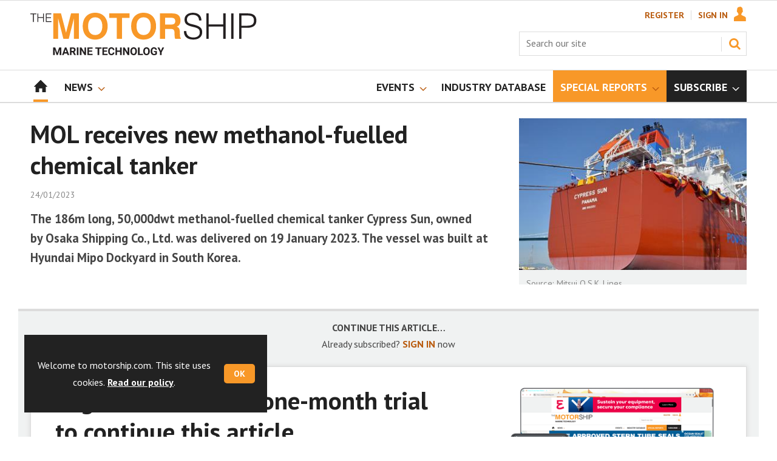

--- FILE ---
content_type: text/html; charset=utf-8
request_url: https://www.motorship.com/mol-receives-new-methanol-fuelled-chemical-tanker/1480212.article
body_size: 20737
content:

<!DOCTYPE html>
<html lang="en">
<head>
	<meta charset="utf-8">
<link rel="preload" as="style" href="/Magazine/core.css?p=7875617673744353">
<link rel="preload" as="script" href="/Magazine/core.js?p=7875617673744353">
	
	<link rel="preload" as="image" href="https://d3f3h35mrzf979.cloudfront.net/Pictures/100x67/5/2/8/271528_230119a_925097.jpg" imagesrcset="https://d3f3h35mrzf979.cloudfront.net/Pictures/100x67/5/2/8/271528_230119a_925097.jpg 100w,https://d3f3h35mrzf979.cloudfront.net/Pictures/380x253/5/2/8/271528_230119a_925097.jpg 380w" imagesizes="(max-width:767px) 100px, 380px" />

	
	



<title>MOL receives new methanol-fuelled chemical tanker | News | Motorship</title>
<meta name="description" content="The 186m long, 50,000dwt methanol-fuelled chemical tanker Cypress Sun, owned by Osaka Shipping Co., Ltd. was delivered on 19 January 2023. The vessel was built at Hyundai Mipo Dockyard in South Korea." />
<meta name="viewport" content="width=device-width, initial-scale=1" />


<meta name="momentnowdate" content="2026-01-26 15:00:03.793"/>
<meta name="momentlocale" content="en-gb"/>
<meta name="momentlocaleformat" content="DD/MM/YYYY"/>
<meta name="momentrelative" content="false"/>
<meta name="momentrelativeformat" content="YYYY,MM,DD"/>
<meta name="momentrelativemorethan" content="10"/>

	
	
	<meta name="robots" content="noarchive" />
<meta name="pubdate" content="Tue, 24 Jan 2023 10:06 GMT" />
<link rel="canonical" href="https://www.motorship.com/mol-receives-new-methanol-fuelled-chemical-tanker/1480212.article" />
<meta name="blockthis" content="blockGA" />
<meta name="showwallpaper" content="true" />
<meta name="navcode" content="1786" />
<meta name="primarynavigation" content="Home" />	
	
	<meta property="og:title" content="MOL receives new methanol-fuelled chemical tanker" />
<meta property="og:type" content="Article" />
<meta property="og:url" content="https://www.motorship.com/mol-receives-new-methanol-fuelled-chemical-tanker/1480212.article" />
<meta property="og:site_name" content="Motorship" />
<meta property="og:description" content="The 186m long, 50,000dwt methanol-fuelled chemical tanker Cypress Sun, owned by Osaka Shipping Co., Ltd. was delivered on 19 January 2023. The vessel was built at Hyundai Mipo Dockyard in South Korea." />
<meta property="og:image:width" content="1024" />
<meta property="og:image:height" content="536" />
<meta property="og:image" content="https://d3f3h35mrzf979.cloudfront.net/Pictures/1024x536/5/2/8/271528_230119a_925097.jpg" />
<meta property="og:image:alt" content="A 50,000dwt methanol-fuelled chemical tanker was delivered from Hyundai Mipo Dockyard in South Korea on 19 January 2023." />

<meta property="twitter:card" content="summary_large_image" />
<meta property="twitter:title" content="MOL receives new methanol-fuelled chemical tanker" />
<meta property="twitter:description" content="The 186m long, 50,000dwt methanol-fuelled chemical tanker Cypress Sun, owned by Osaka Shipping Co., Ltd. was delivered on 19 January 2023. The vessel was built at Hyundai Mipo Dockyard in South Korea." />
<meta property="twitter:image:src" content="https://d3f3h35mrzf979.cloudfront.net/Pictures/1120xAny/5/2/8/271528_230119a_925097.jpg" />
<meta property="twitter:image:alt" content="A 50,000dwt methanol-fuelled chemical tanker was delivered from Hyundai Mipo Dockyard in South Korea on 19 January 2023." />	

	
<link rel="icon" href="/magazine/dest/graphics/favicons/favicon-32x32.png" />
<!--[if IE]><link rel="shortcut icon" href="/magazine/dest/graphics/favicons/favicon.ico" /><![endif]-->
<link rel="apple-touch-icon-precomposed" href="/magazine/dest/graphics/favicons/apple-touch-icon-precomposed.png" />
<meta name="msapplication-TileImage" content="/magazine/dest/graphics/favicons/mstile-144x144.png" />
<meta name="msapplication-TileColor" content="#ffffff" />
	
	<link href="/Magazine/core.css?p=7875617673744353" rel="stylesheet" type="text/css">
<link href="/Magazine/print.css?p=7875617673744353" rel="stylesheet" type="text/css" media="print">


	
<script src="https://cdnjs.cloudflare.com/ajax/libs/jquery/3.4.1/jquery.min.js" integrity="sha256-CSXorXvZcTkaix6Yvo6HppcZGetbYMGWSFlBw8HfCJo=" crossorigin="anonymous" referrerpolicy="no-referrer"></script>
	
<script>var newLang={"more":{"default":"Show more","searchtype":"Show more","searchdates":"Show more"},"less":{"default":"Show fewer","searchtype":"Show fewer","searchdates":"Show fewer"},"show":{"default":"show"},"hide":{"default":"hide"},"caption":{"show":"show caption","hide":"hide caption"},"carousel":{"play":"play slideshow","pause":"pause slideshow"}};</script>
	<script type="text/javascript">
					var IPState = {
					
						useripstate: false,
						useripname: ''
						
					};
				</script>
<script type="text/javascript">
          
					window.dataLayer = window.dataLayer || [];
					window.dataLayer.push({'StoryID':'1480212'});
					window.dataLayer.push({'StoryFormatProperty':'N'});
					
					window.dataLayer.push({'StoryCategories':'|General News|Methanol|'});
					
					window.dataLayer.push({'StoryLayout':'Standard'});
					window.dataLayer.push({'StoryWidth':'standard width'});
					
					
					window.dataLayer.push({'StoryLayoutCode':'1'});
					
					window.dataLayer.push({'StoryFormatCode':'1112'});
					
					window.dataLayer.push({'StoryTypeCode':'1036'});
					
					window.dataLayer.push({'StoryCategoriesCodes':'|1406054|1406765|'});
					
					window.dataLayer.push({'StoryFullNavPath':'null'});
					       
					window.dataLayer.push({'UserID':undefined});
					window.dataLayer.push({'NavCode':'1786'});
					window.dataLayer.push({'MicrositeNavCode':'-1'});
					window.dataLayer.push({'NavKey':'56'});
          
          window.dataLayer.push({'NavigationAreaNavCode':'1786'});
          </script>
<script type="text/javascript">
//dataLayer array declaration
window.dataLayer = window.dataLayer || [];
window.dataLayer.push({'UserStateLoggedIn':'False'});
window.dataLayer.push({'AccessStatus':'Denied'});
window.dataLayer.push({'Template':'Story'});
window.dataLayer.push({'Pubcode':'4'});
window.dataLayer.push({'PublicationName':'Motorship'});
window.dataLayer.push({'Title':'MOL receives new methanol-fuelled chemical tanker | News'});
window.dataLayer.push({'StoryAccessControl':'Private'});
window.dataLayer.push({'StoryFormat':'Article'});
window.dataLayer.push({'StoryType':'News'});
window.dataLayer.push({'Headline':'MOL receives new methanol-fuelled chemical tanker'});
window.dataLayer.push({'LongHeadline':undefined});
window.dataLayer.push({'Intro':undefined});
window.dataLayer.push({'Catchline':undefined});
window.dataLayer.push({'Synopsis':undefined});
window.dataLayer.push({'Standfirst':'The 186m long, 50,000dwt methanol-fuelled chemical tanker Cypress Sun, owned by Osaka Shipping Co., Ltd. was delivered on 19 January 2023. The vessel was built at Hyundai Mipo Dockyard in South Korea.'});
window.dataLayer.push({'Answer':undefined});
window.dataLayer.push({'Source':undefined});
window.dataLayer.push({'Refs':undefined});
window.dataLayer.push({'Class':undefined});
window.dataLayer.push({'Credits':undefined});
window.dataLayer.push({'Postscript':undefined});
window.dataLayer.push({'PrimaryNav':'|Main navigation|Home|'});
window.dataLayer.push({'PrimaryNavCurrent':'Home'});
window.dataLayer.push({'FullNavPath':'|55|1786|'});
window.dataLayer.push({'PrimaryNavCodeCurrent':'1786'});
window.dataLayer.push({'CategoryCodes':'|1406054|1406765|'});
window.dataLayer.push({'Tags':undefined});
window.dataLayer.push({'Bylines':undefined});
window.dataLayer.push({'IssueDate':'15-06-2021'});
window.dataLayer.push({'IssueDateTime':'15-06-2021 15:19:13'});
window.dataLayer.push({'PublishDate':'24-01-2023'});
window.dataLayer.push({'PublishDateTime':'24-01-2023 10:06:00'});
window.dataLayer.push({'BrowseJobsURL':undefined});
window.dataLayer.push({'PartyActiveProductIDs':undefined});
</script>
	<link href='https://fonts.googleapis.com/css?family=PT+Sans:400,700&display=swap' rel='stylesheet' type='text/css'>
<!-- START styles for subsPromo -->




<style>

	/* MERCS-426: Temp FIX START */
	.grid .spinVideo .videoPreview-container .videoPreview-details .videoPreview-social-sharing ul{
		display: flex;
		gap: 5px;
		justify-content: center;
	}

	/* MERCS-426: Temp FIX END */

	/*Hottopics rerset for wallpaper*/
	.wallpaper-applied .hot-topics-container {
		width: 100%;
	}

	.desktopNavigation ul.main > li.highlightnav-brand {
		background-color: #f89828;
	}

	.desktopNavigation ul.main > li.highlightnav-brand span, .desktopNavigation ul.main > li.highlightnav-brand span:hover {
		color: #fff;
	}

	.subsPromo.container {
		background-color: #F0F2F2;
		overflow: hidden;
		position: relative;
	}
	.subsPromo.container h2 {
		background-color: #f89828;
		color: #fff;
		padding: 17px 120px 60px 20px;

		font-weight: 400;
	}


	.subsPromo.container h2 span {

		font-weight: 700;
	}
	.subsPromo.container h3 {
		color: #222;
		margin-bottom: 12px;
	}
	.subsPromo.container .sleeve {
		background-color: #fff;
		padding: 20px;
		margin: -60px 20px 20px;
	}
	.subsPromo.container .sleeve .column.left p {
		margin-bottom: 22px;
	}
	.subsPromo.container .sleeve .column.left p strong {

		font-weight: 700;
	}
	.subsPromo.container .sleeve .column.left p.reduceMargin {
		margin-bottom: 10px;
	}
	.subsPromo.container .sleeve .column .promoImage {
		display: none;
	}

	.ad-style1 .sleeve>div {
		padding: 0px;
	}

	@media screen and (min-width: 768px) {
		.subsPromo.container h3 {
			margin-bottom: 20px;
		}
		.subsPromo.container .sleeve .column.left p {
			margin-bottom: 30px;
		}
	}
	@media screen and (min-width: 1024px) {
		.subsPromo.container .sleeve .row {
			display: flex;
			flex-direction: row;
			flex-wrap: wrap;
			width: 100%;
		}
		.subsPromo.container .sleeve .column {
			display: flex;
			flex-direction: column;
			flex-basis: 100%;
			flex: 1;
		}
		.subsPromo.container .sleeve .column.left {
			padding-right: 15%;
		}
		.subsPromo.container .sleeve .column .promoImage {
			display: block;
			position: absolute;
			right: 70px;
			bottom: -10px;
			margin-bottom: 0;
		}
	}

	@media screen and (min-width: 1280px) {
		.subsPromo.container .sleeve .column.left {
			padding-right: 5%;
		}
	}
</style>
<!-- END styles for subsPromo -->

<!-- Fixes applied -->
<style>

	/* Change video player black background to something else - default of #0000 is fully transparent black */
	:root {
		--video-layout-page-colour: #0000;
	}

	.storyLayout.video ~ .videoTop {
		background-color: var(--video-layout-page-colour) !important;
	}

	.storyLayout.video ~ .videoTop .inner-sleeve {
		background-color: var(--video-layout-page-colour) !important;
	}

	/* Story Title */

	.storyLayout.video ~ .videoTop .story_title h1 {
		color: #222;
	}

	/* Primary Nav */

	.storyLayout.video ~ .videoTop .byline a, .storyLayout.video ~ .videoTop .storyPrimaryNav a {
		color: #f89828;
		border-top: 1px solid #f89828;
	}

	/* Related Videos */

	.storyLayout.video ~ .videoTop .relatedvideos .extras_heading h3 {
		color: #222;
	}

	.storyLayout.video ~ .videoTop .relatedvideos ul li .storyDetails h3 a {
		color: #222;
	}

	/* small lines */

	.videoStory-aside::before {
		background-color: #f89828 !important;
	}
	.storyLayout.video ~ .videoTop .relatedvideos .extras_heading {
		margin-left: 10px;
		border-top: 1px solid #f89828 !important;
	}

	/* Margin */
	.videoTop {
		margin-bottom:0px !important;
	}

	.masthead .leaderboard {
		padding: 0 !important;
	}

	a.button {
		text-decoration: none !important;
	}

	a.button:hover {
		color: #fff !important;
	}

	.storyLayout.video ~ .videoTop .byline a:hover {
		color: #222;
	}
	/* END video custom colours */

	/* Makes dropdown menu adjust to fit the height of content */
	.desktopNavigation .dropdown>.inner-sleeve {
		height: 100%;
		overflow: hidden;
	}
	/* END dropdown menu */

	@media screen and (min-width: 1024px){
		.masthead .mast {
			padding: 20px 0 20px;
		}
		#wrapper_sleeve {
			margin-top: 25px;
		}
		body:not(.story-full-layout) .tab-widget-5 {
			min-height: 500px !important; 
		}
		.dt-ad-140 {
			min-height:140px;
		}
	}

	/* Audio Stories Height Fix */
	.audioblock iframe{
		height:100px;
	}

	@media screen and (min-width: 1205px){
		.audioblock iframe{
			height:160px;
		}
	}

	@media screen and (max-width: 1024px) and (min-width: 808px){
		.audioblock iframe{
			height:160px;
		}
	}
	/* END Audio Stories Height Fix */


	/* Enable smooth scrolling with jump links */

	html {
		scroll-behavior: smooth;
	}

	/* Consistent padding for factfiles */
	.factfile p:last-of-type {
		margin-bottom: 0px;
	}

	/* Video Layout in News - Fix height with Fireplace */
	@media screen and (min-width: 1054px) {
		.grid .spinVideo .videoPreview-container .videoPreview-video .videoblock {
			padding-bottom: 422px;
		}
	}

	/* 1220 Wallpaper Undernav Limit Width */

	.wallpaper-applied.site-width-1220 .ad-style1 {
		max-width: 1220px;
		margin: auto;
		border-bottom: none;
		position: sticky;
		top: 52px;
	}

	/* 1220 Wallpaper Width Fixes */

	@media screen and (min-width: 1024px) {
		.wallpaper-applied .contentWrapper {
			padding-right: 7%;
			width: 107%;
		}
		.wallpaper-applied .relatedArticles.latestVideos .extrasStory ul {
			width: 107%;
		}
		.wallpaper-applied .contentWrapperLeft {
			border: 0 none !important;
			padding-left: 0 !important;
			margin-left: -8.055% !important;
			width: 108.055% !important;
		}
	}

	@media screen and (min-width: 1024px) {
		.wallpaper-applied .relatedArticles.latestVideos .extrasStory ul {
			width: 107%;
		}
	}

	/* Custom headers */

	.custom-header {
		height: 100px;
		background: #222;
		color: #fff;
		margin-bottom: 0px !important;
		padding: 10px;
		min-width: 320px; 
		text-align:right;
		display: flex;
		justify-content: center;
	}
	.custom-header h2 {
		color:#fff;
		font-size: 1.424rem;
		line-height: 1.802rem;
		margin-bottom:0px;
		margin-left: 10px;
		text-transform: uppercase;
	}

	.custom-header-media {
		background: black;color: #fff;
		margin-bottom: 0px !important;
		padding: 10px;
		min-width: 320px;
		text-align:center;
		display: flex;
		justify-content: center;
		align-items: end;
	}

	.custom-header-media h2 {
		color:#fff;
		margin-bottom:0px;
		margin-left:10px;
		border-bottom: 4px solid #679AC9;
	}

	.custom-header-text-container {
		margin: auto 0 auto 0;
	}

	@media screen and (min-width: 766px) {
		.custom_header_media {
			margin-left: -10px;
			margin-right: -10px;
		}
	}

	/* Scroller Consistent Height */

	@media screen and (min-width: 766px){
		.picCarousel .swiper-container {
			min-height: 450px;
		}
	}

	.desktopNavigation ul.main {
		white-space: break-spaces;
	}

	/* Directories Fix */

	.full-container {
		position: static;
		margin-left: 0px;
		margin-right: 0px;
		width: 100%;
	}

	.directories .company-header {
		position: static;
	}

	@media screen and (min-width: 1280px) {
		.directories.wallpaper-applied .contactus__header .contactus__header_location::after, .directories.wallpaper-applied .contactus__header .contactus__header_location::before {
			left: 501px;
		}
	}

	/* Border for scrollers */

	.spin2scroller .thumbs li .picture a {
		border: 1px solid #dcdcdc;
	}

	/* Tags and auto-more page capitalisation */

	.searchDetails h1 {
		text-transform: capitalize;
	}

	.topicsList li a {
		text-transform: capitalize;
	}

	/* Breadcrumb */

	.i-chevron-double-left, .spin-header .spin-header-wrapper .spin-header-content .breadcrumb-link::before {
		background-position: 0px 0px;
		background-image: url(https://d34est9f09omuk.cloudfront.net/Pictures/web/d/r/h/breadcrumbms_792761.svgz);
		width: 12px;
		height:12px;
		margin-top: 2px;
		margin-right: 6px;
	}

	.i-chevron-double-left-white, .spin-header .spin-header-wrapper .spin-header-content .breadcrumb-link:hover::before {
		background-position: 0px 0px;
		background-image: url(https://d34est9f09omuk.cloudfront.net/Pictures/web/v/w/k/breadcrumbhover_537360.svgz);
		width: 12px;
		height:12px;
		margin-top: 2px;
		margin-right: 6px;
	}

	/* Headers Width */

	.spin-header.hasBackground.imageBackground {
		min-height: 0px;
	}

	@media screen and (min-width:1220px){
		.spin-header.hasBackground:not(.boxedContent) {
			margin: -25px 0px 25px;
			width: 1220px;
			position: relative;
			left: -20px;
		}
	}

	@media screen and (min-width: 1024px) {
		.spin-header.hasBackground {
			margin-top: -31px;
			margin-bottom: 0px;
		}
	}

	@media screen and (min-width: 768px) {
		.wallpaper-applied .spin-header.hasBackground:not(.boxedContent) {
			width: 1220px;
			margin-top: -25px;
		}
	}

	/* Size of lists */
	ol li, ul li {
		margin-bottom: 0px;
	}

	/* image bugfix */
	.inline_image img[width][height]:not(.zoomable-image) {
		contain: unset;
	}

	/* Transparent thumbnail compatability */
	.grid .spinLayout .picture a {
		background-color: transparent;
	}

	/* Read more margins */
	.grid.relatedArticles .gridLayout {
		margin-bottom: 0px;
	}

	/* Save space by hiding comments when not enabled */
	.container.commentContainer.restrictedcontent {
		display: none;
	}

	/* Add style that allows original image widths in SPIN blocks */
	.img-original-width img {
		width: revert-layer;
	}

	/* Newsletter Rows */
	.newsletter-rows-2 {
		min-height: 100%;
	}

	/* Fix Tiles on mobile */
	@media screen and (max-width: 480px){
		.grid .spinTileBlock .sleeve > ul {
			flex-direction: column;
			flex-wrap: unset;
		}
	}

	/* Add class for no-padding headers */
	.no-bottom-pad:not(.hasBackground) {
		padding: 0 0 0px !important;
	}

	/* Consistent padding for factfiles */
	.factfile p:last-of-type {
		margin-bottom: 0px;
	}

	/* spinPromo edits */
	.spinPromo h2 {
		text-align:center;
		color: #b95b0e;
	}

	.spinPromo img, .spinPromo .button {
		width:100%;
	}

	.spinPromo > div > div {
		width: 50%;
	}

	/* Fix for YouTube/Vimeo padding differences */
	.videoblock {
		height: 0px;
	}

	/* Gallery slider captions full width */
	.swiper-slide .caption {
		width: 100% !important;
	}

	/* Header Style update */
	.storytext h2 {
		padding: 20px 0px 10px;
		font-size: 1.5rem;
		line-height: 1.8rem;
	}

	/* Shadow for Magazine Cover */

	.magazine-cover img {
		box-shadow: #dcdcdc 0px 0px 10px 10px;
	}


</style>
<!-- END Fixes Applied -->

<!--| SVG OVERRIDE | Twitter > X |-->
<style>
	.footer .footerSocialTwitter {
		background-repeat: no-repeat;
		background-image: url(https://d34est9f09omuk.cloudfront.net/Pictures/web/h/a/t/pffsvgv2_766894.svgz);
		display: inline-block;
	}
	/*
	.footer .footerSocialTwitter, .i-social-large-twitter {
	background-position: -156px -315px;
	}
	.footer .footerSocialTwitter:hover, .i-social-large-twitter-on {
	background-position: -104px -315px;
	}
	bioIntro .socialMediaLinks ul li a.twitter, .contactList ul li .socialMediaLinks ul li a.twitter, .grid .spinVideo .videoPreview-container .videoPreview-details .videoPreview-social-sharing .twitter, .pageOptions .twitter, .storyAuthorComponent .storyAuthor .storyAuthorDetails .socialMediaLinks ul li a.twitter {
	background-repeat: no-repeat;
	background-image: url(https://d34est9f09omuk.cloudfront.net/Uploads/b/z/n/_extrasvgx_572380.svgz);
	display: inline-block;
	}
	.pageOptions .twitter {
	background-position: -360px -368px;
	}
	.pageOptions .twitter:hover {
	background-position: -324px -368px;
	}
	.grid .spinVideo .videoPreview-container .videoPreview-details .videoPreview-social-sharing .twitter {
	background-position: -324px -332px;
	}
	.grid .spinVideo .videoPreview-container .videoPreview-details .videoPreview-social-sharing .twitter:hover {
	background-position: -288px -332px;
	}
	.bioIntro .socialMediaLinks ul li a.twitter {
	background-position: -360px -368px;
	}
	.bioIntro .socialMediaLinks ul li a.twitter:hover {
	background-position: -324px -368px;
	}
	*/
</style><style type="text/css">.inline_image img[width][height]:not(.zoomable-image) {contain: unset;}</style>
<link rel='stylesheet' href='/Uploads/CSS/4//PodcastsLandingPage.css' type='text/css' />
<link rel='stylesheet' href='/Uploads/CSS/4//AudioStoriesSpinPage.css' type='text/css' />

<style>


.microsite .masthead .mast {
    background: #fff;
    border-bottom: 0px solid #fff;
}



.desktopNavigation .subnav .navprom {
text-transform: uppercase;
font-stretch: expanded;
font-size: 1.425rem;
line-height: 3.525rem;
font-weight: 700;
border-bottom: 1px solid #888;
margin-bottom: 0px;
 }
 

.highlightnav2 {
    background-color: #236192;
}




.grid .gridLayout ul li h2 {
    font-size: 1.15rem;
    line-height: 1.302rem;
}


.grid .gridLayout ul li .subSleeve .story-type .storyType, .grid .spinLayout .story-type .storyType  {
    border-radius: 4px;
    display: inline-block;
    text-decoration: none;
    vertical-align: top;
    padding: 0px 0px !important;
    background: #fff !important;
    font-size: 1.089rem;
    line-height: 1rem;
    transition: color 0ms,background-color .3s ease;
}


.grid .gridLayout ul li .subSleeve {
    padding-bottom: 10px;
}

.grid .column>* {
    margin-bottom: 22px;
}

.masthead .leaderboard {
    padding: 15px 0 15px;
}

.grid .more {
    font-weight: 500;
    font-size: 0.939rem;
}

.tabbedblocks.mostThis li {
    padding: 10px 0;
}

.grid .gridLayout ul li .subSleeve .story-type .storyType:hover, .grid .spinLayout .story-type .storyType:hover {
     color: #222;
}



@media screen and (min-width: 1024px) {
.masthead .mast {
    padding: 20px 0 20px !important;
}

#wrapper_sleeve {
    margin-top: 25px;
}


}





</style>
<script>
	function getDataLayerVal(keyVal) {
		for (var i = 0; i < window.dataLayer.length; i++) {
			if (dataLayer[i][keyVal] !== undefined) {
				return dataLayer[i][keyVal];
			}
		}
	}
</script>


<!-- Start GPT Tag -->
<script async src='https://securepubads.g.doubleclick.net/tag/js/gpt.js'></script>
<script>


	// Function to extract values from <meta> elements
	function getMetaContentByName(name,content){
		var content = (content==null)?'content':content;
		return document.querySelector("meta[name='"+name+"']").getAttribute(content);
	}

	var showwallpaper; 
	if(document.querySelector('meta[name="showwallpaper"]')) { 
		showwallpaper = document.querySelector('meta[name="showwallpaper"]').content; 
	}

	window.googletag = window.googletag || {cmd: []};
	googletag.cmd.push(function() {

		var mapLB = googletag.sizeMapping()
		.addSize([1024, 0], [[1180, 140], [1180, 100], [970, 90], [970, 250]])
		.addSize([768, 0], [[728, 90],[468, 60]])
		.addSize([320, 0], [[320, 50], [320, 100]])
		.addSize([601, 0], [[468, 60]])
		.build();

		var mapLBsml = googletag.sizeMapping()
		.addSize([1024, 0], [[1180, 100], [970, 90], [970, 250]])
		.addSize([768, 0], [[728, 90],[468, 60]])
		.addSize([320, 0], [[320, 50], [320, 100]])
		.addSize([601, 0], [[468, 60]])
		.build();

		var mapLBUN = googletag.sizeMapping()
		.addSize([1220, 0], [[1220, 100], [1220, 250], [1180, 100], [970, 90], [970, 250]])
		.addSize([768, 0], [[728, 90],[468, 60]])
		.addSize([320, 0], [[320, 50], [320, 100]])
		.addSize([601, 0], [[468, 60]])
		.build();

		var mapMPU = googletag.sizeMapping()
		.addSize([1024, 0], [[300, 250], [300, 600]])
		.addSize([728, 0], [[300, 250], [300, 600]])
		.addSize([601, 0], [[300, 250], [300, 600]])
		.addSize([320, 0], [[300, 250], [300, 600]])
		.build();

		var mapWP = googletag.sizeMapping()
		.addSize([1220, 0], [[8, 8]])
		.addSize([768, 0], [[8, 8]])
		.addSize([601, 0], [[8, 8]])
		.addSize([302, 0], [[8, 8]])
		.addSize([1220, 0], [[1, 1]])
		.build();

		var mapWallpaper = googletag.sizeMapping()
		.addSize([0, 0], [])
		// 1220, 0
		.addSize([1220, 0], [1,1])
		.build();


		googletag.defineSlot('/22591691749/mml-ms/leader1', [[1180,140],[1180, 100],[970,90],[970,250],[728,90],[468,60],[320,50],[320,100]], 'div-gpt-ad-7217426-1')
			.defineSizeMapping(mapLB)
			.addService(googletag.pubads());
		googletag.defineSlot('/22591691749/mml-ms/leader2', [[1180,140],[1180, 100],[970,90],[970,250],[728,90],[468,60],[320,50],[320,100]], 'div-gpt-ad-7217426-2')
			.defineSizeMapping(mapLBsml)
			.addService(googletag.pubads());
		googletag.defineSlot('/22591691749/mml-ms/leader3', [[1180,140],[1180, 100],[970,90],[970,250],[728,90],[468,60],[320,50],[320,100]], 'div-gpt-ad-7217426-3')
			.defineSizeMapping(mapLBsml)
			.addService(googletag.pubads());
		googletag.defineSlot('/22591691749/mml-ms/leader4', [[1180,140],[1180, 100],[970,90],[970,250],[728,90],[468,60],[320,50],[320,100]], 'div-gpt-ad-7217426-4')
			.defineSizeMapping(mapLBsml)
			.addService(googletag.pubads());
		googletag.defineSlot('/22591691749/mml-ms/mpu1', [[300,250]], 'div-gpt-ad-7217426-5')
			.defineSizeMapping(mapMPU)
			.addService(googletag.pubads());
		googletag.defineSlot('/22591691749/mml-ms/mpu2', [[300,250],[300,600]], 'div-gpt-ad-7217426-6')
			.defineSizeMapping(mapMPU)
			.addService(googletag.pubads());
		googletag.defineSlot('/22591691749/mml-ms/mpu3', [[300,250],[300,600]], 'div-gpt-ad-7217426-7')
			.defineSizeMapping(mapMPU)
			.addService(googletag.pubads());
		googletag.defineSlot('/22591691749/mml-ms/mpu4', [[300,250],[300,600]], 'div-gpt-ad-7217426-8')
			.defineSizeMapping(mapMPU)
			.addService(googletag.pubads());
		googletag.defineSlot('/22591691749/mml-ms/mpu5', [[300,250],[300,600]], 'div-gpt-ad-7217426-9')
			.defineSizeMapping(mapMPU)
			.addService(googletag.pubads());
		googletag.defineSlot('/22591691749/mml-ms/mpu6', [[300,250],[300,600]], 'div-gpt-ad-7217426-10')
			.defineSizeMapping(mapMPU)
			.addService(googletag.pubads());
		googletag.defineSlot('/22591691749/mml-ms/undernav', [[1220,100],[1180,140],[1180,100],[1220,250],[970,90],[970,250],[728,90],[468,60],[320,50],[320,100]], 'div-gpt-ad-7217426-11')
			.defineSizeMapping(mapLBUN)
			.addService(googletag.pubads());
		googletag.defineOutOfPageSlot('/22591691749/mml-ms/popup', 'div-gpt-ad-7217426-13')
			.addService(googletag.pubads());

		// Pass the value of the ‘navcode’ meta element to GAM as ‘navcode’ (to be used as a ‘key-value’)
		googletag.pubads().setTargeting("navcode",getMetaContentByName("navcode"));	
		googletag.pubads().setTargeting("primarynavigation",getMetaContentByName("primarynavigation"));	
		googletag.pubads().setTargeting("story",getDataLayerVal('StoryID'));
		googletag.pubads().setTargeting("StoryCategories",getDataLayerVal('StoryCategories'));
		googletag.pubads().setTargeting("jobtitle",getDataLayerVal('jobtitle'));
		googletag.pubads().setTargeting("coactivity",getDataLayerVal('coactivity'));
		googletag.pubads().setTargeting("storytype",getDataLayerVal('StoryType'));
		googletag.pubads().setTargeting('url', window.location.pathname.split( '/' )/*[1]*/);

		//    googletag.pubads().enableSingleRequest();
		//    googletag.pubads().collapseEmptyDivs();
		//    googletag.pubads().setCentering(true);
		//    googletag.enableServices();
		//  });


		// check if wallpaper is defined, is set to be shown on this page and screen width is greater than 1220
		if (document.querySelector('#div-gpt-ad-7217426-12') && showwallpaper) {
			var wallpaperSlot = googletag.defineOutOfPageSlot('/22591691749/mml-ms/wallpaper', 'div-gpt-ad-7217426-12').defineSizeMapping(mapWallpaper).addService(googletag.pubads()).setTargeting('url', document.location.pathname);
			googletag.pubads().addEventListener('slotRenderEnded', function(event) {
				if((event.slot.getSlotElementId() == wallpaperSlot.getSlotElementId()) && !event.isEmpty) {
					if(document.querySelector('.wallpaper-ad[data-site-width-1220]')) {
						document.body.className += ' ' + 'site-width-1220';
					}
					if(showwallpaper === "true") {
						document.body.className += ' ' + 'wallpaper-applied';
						$(window).trigger('wallpaper:advert');
					}
				}
			});
		};

		googletag.pubads().collapseEmptyDivs();
		googletag.enableServices();

	});

	// position wallpaper from top to sit under main navigation - line 157 
	window.addEventListener('message', receiveMessage, false);

	function positionWallpaperFromTop() {
		if(!window.IntersectionObserver) return;
		var observer = new IntersectionObserver(entries => {
			if (entries[0].isIntersecting) {
				var hottopics = document.querySelector('.hot-topics-container') ? document.querySelector('.hot-topics-container').offsetHeight : 0;

				var wallpaperElement = document.querySelector('.wallpaper-ad').getElementsByTagName('div')[0];
				wallpaperElement.style.top = (document.querySelector('#masthead').getBoundingClientRect().bottom + window.scrollY) - hottopics + 'px'
			} else {
				document.querySelector('#wrapper_sleeve').style.top = '0';
			}
		});
		observer.observe(document.querySelector('#masthead'));
	}

	function receiveMessage(event) {
		if(event.data == 'wallpaper-fireplace' || event.data == 'wallpaper-standard') {
			document.body.classList.add(event.data)
			positionWallpaperFromTop()
		}
	}

	$(window).on('abacus:cookienotice:show', function() {
		positionWallpaperFromTop();
	});

	$(window).on('abacus:cookienotice:hide', function() {
		positionWallpaperFromTop();
	});

</script>


<!-- End GPT Tag -->

	
	<!-- Google Tag Manager -->
<script>(function(w,d,s,l,i){w[l]=w[l]||[];w[l].push({'gtm.start':
new Date().getTime(),event:'gtm.js'});var f=d.getElementsByTagName(s)[0],
j=d.createElement(s),dl=l!='dataLayer'?'&l='+l:'';j.async=true;j.src=
'https://www.googletagmanager.com/gtm.js?id='+i+dl;f.parentNode.insertBefore(j,f);
})(window,document,'script','dataLayer','GTM-5VJKT2');</script>
<!-- End Google Tag Manager -->

<!-- AB Google Tag Manager -->
<script>(function(w,d,s,l,i){w[l]=w[l]||[];w[l].push({'gtm.start':
new Date().getTime(),event:'gtm.js'});var f=d.getElementsByTagName(s)[0],
j=d.createElement(s),dl=l!='dataLayer'?'&l='+l:'';j.async=true;j.src=
'https://www.googletagmanager.com/gtm.js?id='+i+dl;f.parentNode.insertBefore(j,f);
})(window,document,'script','dataLayer','GTM-NG7MQK8');</script>
<!-- AB End Google Tag Manager -->

	


</head>
<body id="storyAccess" class="StoryAccess-master js-disabled">
	
	<!-- Google Tag Manager (noscript) -->
<noscript><iframe src="https://www.googletagmanager.com/ns.html?id=GTM-5VJKT2"
height="0" width="0" style="display:none;visibility:hidden"></iframe></noscript>
<!-- End Google Tag Manager (noscript) -->

<!-- AB Google Tag Manager (noscript) -->
<noscript><iframe src="https://www.googletagmanager.com/ns.html?id=GTM-NG7MQK8"
height="0" width="0" style="display:none;visibility:hidden"></iframe></noscript>
<!-- AB End Google Tag Manager (noscript) -->
	
<!--[if lte IE 10]>
<link rel="stylesheet" href="/CSS/dest/notsupported.css">
<div class="notSupported">
	<div class="sleeve">
		<span id="logo" class="vector-icon i-brand-logo i-brand-logo-dims"></span>
		<h2>
			Your browser is not supported
		</h2>
		<p>
			Sorry but it looks as if your browser is out of date. To get the best experience using our site we recommend that you upgrade or switch browsers.
		</p>
		<p class="buttonContainer">
			<a class="button" href="https://www.google.co.uk/webhp?ion=1&espv=2&ie=UTF-8#q=update+my+browser" target="_blank">Find a solution</a>
		</p>
	</div>
</div>
<![endif]-->
	<script type="text/javascript">document.body.className = document.body.className.replace('js-disabled', ''); document.cookie="_js=1; path=/";</script>
	<div id="cookiePolicy" class="container inlinePopUp" data-menu-open-pushed="true">
  <div class="inner-sleeve">
    <form method="post" action="/">
      <fieldset>
        <div>
          <p>Welcome to motorship.com. This site uses cookies. <a href="https://www.motorship.com/cookie-policy/1430972.article">Read our policy</a>.</p>
          <input type="hidden" name="cookiepolicyaccepted" value="yes" />
          <button type="submit" class="continue">OK</button>
        </div>
      </fieldset>
    </form>
  </div>
</div>


	<div id="wrapper">
		
<ul id="skiplinks"><li><a href="#wrapper_sleeve">Skip to main content</a></li><li><a href="#mainnav">Skip to navigation</a></li></ul>
		
<header id="masthead" class="masthead">
	<div class="htmlContent">
  <!-- GPT AdSlot 12 for Ad unit 'mml-ms/wallpaper' ### Size: [[1,1]] -->
<div id='div-gpt-ad-7217426-12' class="wallpaper-ad" data-site-width-1220>
  <script>
    googletag.cmd.push(function() { googletag.display('div-gpt-ad-7217426-12'); });
  </script>
</div>
<!-- End AdSlot 12 -->
</div>
	
	
	<div class="leaderboard">
    <div class="ad">

<!-- GPT AdSlot 1 for Ad unit 'mml-ms/leader1' ### Size: [[1180,140],[970,90],[970,250],[728,90],[468,60],[320,50],[320,100]] -->
<div id='div-gpt-ad-7217426-1' class="dt-ad-140 mob-ad-100">
  <script>
    googletag.cmd.push(function() { googletag.display('div-gpt-ad-7217426-1'); });
  </script>
</div>
<!-- End AdSlot 1 -->

</div>
</div>
	<div class="mast container full" role="banner" data-multi-toggle-menu>
		<div class="inner-sleeve" data-menu-open-pushed>
			<div class="mastheadLogo">
    <a href="/">
        <span class="logoIcon">
            <span class="assistive">The Motorship - Marine technology</span>
        </span>
    </a>
</div>
<div id="print_logo">
    <img src="/magazine/dest/graphics/logo/print_logo.png" alt="The MotorShip Magazine brand logo" />
</div>
<div class="mastheadMobileLogo">
    <a href="/">
        <span class="logoIcon">
            <span class="assistive">Site name</span>
        </span>
    </a>
</div>
			
			<div class="mastControls">
				<nav data-multi-toggle-item="" class="mastNav loggedout hide"><span class="toggleIcon"><a href="#mastnav" data-toggle-button=""><span class="assistive">Mast navigation</span></a></span><ul id="mastnav" data-toggle-element=""><li><a href="https://account.motorship.com/register?returl=https%3a%2f%2fwww.motorship.com">Register</a></li><li><a class="popup signIn" href="https://www.motorship.com/sign-in">Sign In</a></li></ul></nav>
				<div class="mastheadSearch hide" data-multi-toggle-item="">
  <span class="toggleIcon">
    <a href="#search" data-toggle-button="">
      <span class="assistive">Search our site</span>
    </a>
  </span>
  <form action="https://www.motorship.com/searchresults" method="get" id="mastsearch" data-toggle-element="">
    <fieldset>
      <div>
        <label for="search">Search our site</label>
        <input type="text" id="search" value="" name="qkeyword" class="text" placeholder="Search our site" />
        <button class="mastSearch" type="submit">Search</button>
      </div>
    </fieldset>
  </form>
</div>
				

<div class="menuToggle">
	<span class="toggleIcon"><a href="#mobilemenu" data-menu-toggle-button=""><span class="assistive">Menu</span></a></span>
</div>
			</div>
		</div>
	</div>
	<div class="menuContainer">
		<div class="mobileMenu" id="mobilemenu">
  <div class="sleeve">
    <a class="menuClose" href="#wrapper">
      <span>Close<span class="assistive"> menu</span></span>
    </a>
    <ul class="main">
      <li class="home-icon">
        <a href="https://www.motorship.com/">
          <span>Home</span>
        </a>
      </li>
      <li class="hasChildren ">
        <a href="https://www.motorship.com/" aria-expanded="false">
          <span>News</span>
        </a>
        <ul aria-hidden="true" class="subMenu hide">
          <li class="parentBack">
            <a class="toolbar" href="#">
              <span class="header">Back<span class="assistive"> to parent navigation item</span></span>
              <span class="btn backBtn">
                <i></i>
              </span>
            </a>
          </li>
          <li class="parentNav">
            <a href="https://www.motorship.com/">
              <span>News</span>
            </a>
          </li>
          <li class="hasChildren ">
            <a href="https://www.motorship.com/news/propulsion" aria-expanded="false">
              <span>Propulsion</span>
            </a>
            <ul aria-hidden="true" class="subMenu hide">
              <li class="parentBack">
                <a class="toolbar" href="#">
                  <span class="header">Back<span class="assistive"> to parent navigation item</span></span>
                  <span class="btn backBtn">
                    <i></i>
                  </span>
                </a>
              </li>
              <li class="parentNav">
                <a href="https://www.motorship.com/news/propulsion">
                  <span>Propulsion</span>
                </a>
              </li>
              <li class="">
                <a href="https://www.motorship.com/news/propulsion/2-stroke-and-4-stroke">
                  <span>2-Stroke & 4-Stroke</span>
                </a>
              </li>
              <li class="">
                <a href="https://www.motorship.com/news/propulsion/thrusters-and-propulsors">
                  <span>Thrusters & Propulsors</span>
                </a>
              </li>
              <li class="">
                <a href="https://www.motorship.com/news/propulsion/shafts-and-propellers">
                  <span>Shafts & Propellers</span>
                </a>
              </li>
              <li class="">
                <a href="https://www.motorship.com/news/propulsion/energy-saving-devices">
                  <span>Energy Saving Devices</span>
                </a>
              </li>
              <li class="">
                <a href="https://www.motorship.com/news/propulsion/turbocharger">
                  <span>Turbocharger</span>
                </a>
              </li>
            </ul>
          </li>
          <li class="hasChildren ">
            <a href="https://www.motorship.com/news/equipment" aria-expanded="false">
              <span>Equipment</span>
            </a>
            <ul aria-hidden="true" class="subMenu hide">
              <li class="parentBack">
                <a class="toolbar" href="#">
                  <span class="header">Back<span class="assistive"> to parent navigation item</span></span>
                  <span class="btn backBtn">
                    <i></i>
                  </span>
                </a>
              </li>
              <li class="parentNav">
                <a href="https://www.motorship.com/news/equipment">
                  <span>Equipment</span>
                </a>
              </li>
              <li class="">
                <a href="https://www.motorship.com/news/equipment/ballast-water-management">
                  <span>Ballast Water Management</span>
                </a>
              </li>
              <li class="">
                <a href="https://www.motorship.com/news/equipment/carbon-capture">
                  <span>Carbon Capture</span>
                </a>
              </li>
              <li class="">
                <a href="https://www.motorship.com/news/equipment/exhaust-gas-cleaning-systems">
                  <span>Exhaust Gas Cleaning Systems</span>
                </a>
              </li>
              <li class="">
                <a href="https://www.motorship.com/news/equipment/emissions-reduction-technology">
                  <span>Emissions Reduction Technology</span>
                </a>
              </li>
              <li class="break">
                <a href="https://www.motorship.com/news/equipment/other-equipment">
                  <span>Other Equipment</span>
                </a>
              </li>
            </ul>
          </li>
          <li class="hasChildren ">
            <a href="https://www.motorship.com/news/fuels-and-lubricants" aria-expanded="false">
              <span>Fuels & Lubricants</span>
            </a>
            <ul aria-hidden="true" class="subMenu hide">
              <li class="parentBack">
                <a class="toolbar" href="#">
                  <span class="header">Back<span class="assistive"> to parent navigation item</span></span>
                  <span class="btn backBtn">
                    <i></i>
                  </span>
                </a>
              </li>
              <li class="parentNav">
                <a href="https://www.motorship.com/news/fuels-and-lubricants">
                  <span>Fuels & Lubricants</span>
                </a>
              </li>
              <li class="">
                <a href="https://www.motorship.com/news/fuels-and-lubricants/conventional-fuels-and-oils">
                  <span>Conventional Fuels & Oils</span>
                </a>
              </li>
              <li class="">
                <a href="https://www.motorship.com/news/fuels-and-lubricants/lng">
                  <span>LNG</span>
                </a>
              </li>
            </ul>
          </li>
          <li class="hasChildren ">
            <a href="https://www.motorship.com/news/alternative-fuels-and-lubricants" aria-expanded="false">
              <span>Alternative Fuels & Lubricants</span>
            </a>
            <ul aria-hidden="true" class="subMenu hide">
              <li class="parentBack">
                <a class="toolbar" href="#">
                  <span class="header">Back<span class="assistive"> to parent navigation item</span></span>
                  <span class="btn backBtn">
                    <i></i>
                  </span>
                </a>
              </li>
              <li class="parentNav">
                <a href="https://www.motorship.com/news/alternative-fuels-and-lubricants">
                  <span>Alternative Fuels & Lubricants</span>
                </a>
              </li>
              <li class="">
                <a href="https://www.motorship.com/news/alternative-fuels-and-lubricants/hydrogen">
                  <span>Hydrogen</span>
                </a>
              </li>
              <li class="">
                <a href="https://www.motorship.com/news/alternative-fuels-and-lubricants/ammonia">
                  <span>Ammonia</span>
                </a>
              </li>
              <li class="">
                <a href="https://www.motorship.com/news/alternative-fuels-and-lubricants/methanol">
                  <span>Methanol</span>
                </a>
              </li>
              <li class="">
                <a href="https://www.motorship.com/news/alternative-fuels-and-lubricants/biofuels">
                  <span>Biofuels</span>
                </a>
              </li>
              <li class="">
                <a href="https://www.motorship.com/news/alternative-fuels-and-lubricants/other-alternative-fuels">
                  <span>Other Alternative Fuels</span>
                </a>
              </li>
              <li class="">
                <a href="https://www.motorship.com/news/alternative-fuels-and-lubricants/alternative-lubricants">
                  <span>Alternative Lubricants</span>
                </a>
              </li>
            </ul>
          </li>
          <li class="hasChildren ">
            <a href="https://www.motorship.com/news/vessels-and-shipyards" aria-expanded="false">
              <span>Vessels & Shipyards</span>
            </a>
            <ul aria-hidden="true" class="subMenu hide">
              <li class="parentBack">
                <a class="toolbar" href="#">
                  <span class="header">Back<span class="assistive"> to parent navigation item</span></span>
                  <span class="btn backBtn">
                    <i></i>
                  </span>
                </a>
              </li>
              <li class="parentNav">
                <a href="https://www.motorship.com/news/vessels-and-shipyards">
                  <span>Vessels & Shipyards</span>
                </a>
              </li>
              <li class="">
                <a href="https://www.motorship.com/news/vessels-and-shipyards/ships-and-yards">
                  <span>Ships & Yards</span>
                </a>
              </li>
              <li class="break">
                <a href="https://www.motorship.com/news/vessels-and-shipyards/repair-and-conversion">
                  <span>Repair & Conversion</span>
                </a>
              </li>
            </ul>
          </li>
          <li class="hasChildren ">
            <a href="https://www.motorship.com/news/industry-news" aria-expanded="false">
              <span>Industry News</span>
            </a>
            <ul aria-hidden="true" class="subMenu hide">
              <li class="parentBack">
                <a class="toolbar" href="#">
                  <span class="header">Back<span class="assistive"> to parent navigation item</span></span>
                  <span class="btn backBtn">
                    <i></i>
                  </span>
                </a>
              </li>
              <li class="parentNav">
                <a href="https://www.motorship.com/news/industry-news">
                  <span>Industry News</span>
                </a>
              </li>
              <li class="">
                <a href="https://www.motorship.com/news/industry-news/appointments">
                  <span>Appointments</span>
                </a>
              </li>
              <li class="">
                <a href="https://www.motorship.com/news/industry-news/general-news">
                  <span>General News</span>
                </a>
              </li>
            </ul>
          </li>
          <li class="hasChildren ">
            <a href="https://www.motorship.com/news/battery-hybrids-and-full-electric-vessels" aria-expanded="false">
              <span>Battery Hybrids & Full-electric Vessels</span>
            </a>
            <ul aria-hidden="true" class="subMenu hide">
              <li class="parentBack">
                <a class="toolbar" href="#">
                  <span class="header">Back<span class="assistive"> to parent navigation item</span></span>
                  <span class="btn backBtn">
                    <i></i>
                  </span>
                </a>
              </li>
              <li class="parentNav">
                <a href="https://www.motorship.com/news/battery-hybrids-and-full-electric-vessels">
                  <span>Battery Hybrids & Full-electric Vessels</span>
                </a>
              </li>
              <li class="">
                <a href="https://www.motorship.com/news/battery-hybrids-and-full-electric-vessels/electrification-and-battery-hybrids">
                  <span>Electrification and Battery Hybrids</span>
                </a>
              </li>
              <li class="">
                <a href="https://www.motorship.com/news/battery-hybrids-and-full-electric-vessels/batteries-supercapacitors-fuel-cells-and-other-energy-storage-technology">
                  <span>Batteries, supercapacitors, fuel cells and other energy storage technology</span>
                </a>
              </li>
            </ul>
          </li>
          <li class="">
            <a href="https://www.motorship.com/news/regulation">
              <span>Regulation</span>
            </a>
          </li>
          <li class="">
            <a href="https://www.motorship.com/news/monitoring-control-and-digitalisation">
              <span>Monitoring, Control & Digitalisation</span>
            </a>
          </li>
          <li class="">
            <a href="https://www.motorship.com/news/podcasts">
              <span>Podcasts</span>
            </a>
          </li>
          <li class="break">
            <a href="https://www.motorship.com/white-papers">
              <span>White Papers</span>
            </a>
          </li>
          <li class="hasChildren ">
            <a href="https://www.motorship.com/news/opinion" aria-expanded="false">
              <span>Opinion</span>
            </a>
            <ul aria-hidden="true" class="subMenu hide">
              <li class="parentBack">
                <a class="toolbar" href="#">
                  <span class="header">Back<span class="assistive"> to parent navigation item</span></span>
                  <span class="btn backBtn">
                    <i></i>
                  </span>
                </a>
              </li>
              <li class="parentNav">
                <a href="https://www.motorship.com/news/opinion">
                  <span>Opinion</span>
                </a>
              </li>
              <li class="">
                <a href="https://www.motorship.com/news/opinion/50-years-ago">
                  <span>50 Years Ago</span>
                </a>
              </li>
              <li class="">
                <a href="https://www.motorship.com/news/opinion/interviews">
                  <span>Interviews</span>
                </a>
              </li>
            </ul>
          </li>
          <li class="hasChildren ">
            <a href="#">
              <span>More</span>
            </a>
            <ul aria-hidden="true" class="subMenu hide">
              <li class="parentBack">
                <a class="toolbar" href="#">
                  <span class="header">Back<span class="assistive"> to parent navigation item</span></span>
                  <span class="btn backBtn">
                    <i></i>
                  </span>
                </a>
              </li>
              <li class="parentNav">
                <span>More</span>
              </li>
              <li class="">
                <a href="https://www.motorship.com/news/more/about-us">
                  <span>About Us</span>
                </a>
              </li>
              <li class="">
                <a href="https://www.motorship.com/industry-database">
                  <span>Industry Database</span>
                </a>
              </li>
              <li class="">
                <a href="https://www.motorship.com/news/more/advertise">
                  <span>Advertise</span>
                </a>
              </li>
              <li class="">
                <a href="https://www.motorship.com/jobs">
                  <span>Jobs</span>
                </a>
              </li>
              <li class="">
                <a href="https://www.motorship.com/news/more/industry-events">
                  <span>Industry Events</span>
                </a>
              </li>
              <li class="">
                <a href="https://www.motorship.com/contacts">
                  <span>Contact Us</span>
                </a>
              </li>
              <li class="">
                <a href="https://www.motorship.com/propulsion-and-future-fuels-conference" class="newWindow">
                  <span>Propulsion & Future Fuels Conference Website</span>
                </a>
              </li>
              <li class="">
                <a href="https://www.motorship.com/press-releases/1048.type">
                  <span>Press Releases</span>
                </a>
              </li>
            </ul>
          </li>
        </ul>
      </li>
      <li class="highlightnav right">
        <a href="https://www.motorship.com/subscribe">
          <span>Subscribe</span>
        </a>
      </li>
      <li class="highlightnav-brand right">
        <a href="https://www.motorship.com/special-reports">
          <span>Special Reports</span>
        </a>
      </li>
      <li class="right">
        <a href="https://www.motorship.com/industry-database">
          <span>Industry Database</span>
        </a>
      </li>
      <li class="right">
        <a href="https://www.motorship.com/events">
          <span>Events</span>
        </a>
      </li>
    </ul>
    
  </div>
</div>
<div class="mobileMenuClose"></div>
		<div id="mainnav" class="desktopNavigation container" data-menu-open-pushed=""><div class="dropdown vanityPanel"><div class="inner-sleeve"></div></div><div class="inner-sleeve"><ul class="main preJS"><li data-navcode="1786" data-rootnavcode="1786" class="current home-icon"><a href="https://www.motorship.com/"><span>Home</span></a></li><li data-navcode="345" data-rootnavcode="345" class="hasChildren fourSubNav"><a href="https://www.motorship.com/"><span>News</span></a><div class="dropdown"><div class="inner-sleeve"><ul><li class="subnav"><ul><li data-navcode="346" data-rootnavcode="345" class=""><a href="https://www.motorship.com/news/propulsion"><span>Propulsion</span></a><ul><li data-navcode="490" data-rootnavcode="345" class=""><a href="https://www.motorship.com/news/propulsion/2-stroke-and-4-stroke"><span>2-Stroke & 4-Stroke</span></a></li><li data-navcode="510" data-rootnavcode="345" class=""><a href="https://www.motorship.com/news/propulsion/thrusters-and-propulsors"><span>Thrusters & Propulsors</span></a></li><li data-navcode="509" data-rootnavcode="345" class=""><a href="https://www.motorship.com/news/propulsion/shafts-and-propellers"><span>Shafts & Propellers</span></a></li><li data-navcode="508" data-rootnavcode="345" class=""><a href="https://www.motorship.com/news/propulsion/energy-saving-devices"><span>Energy Saving Devices</span></a></li><li data-navcode="613" data-rootnavcode="345" class=""><a href="https://www.motorship.com/news/propulsion/turbocharger"><span>Turbocharger</span></a></li></ul></li><li data-navcode="532" data-rootnavcode="345" class=""><a href="https://www.motorship.com/news/equipment"><span>Equipment</span></a><ul><li data-navcode="511" data-rootnavcode="345" class=""><a href="https://www.motorship.com/news/equipment/ballast-water-management"><span>Ballast Water Management</span></a></li><li data-navcode="1537" data-rootnavcode="345" class=""><a href="https://www.motorship.com/news/equipment/carbon-capture"><span>Carbon Capture</span></a></li><li data-navcode="512" data-rootnavcode="345" class=""><a href="https://www.motorship.com/news/equipment/exhaust-gas-cleaning-systems"><span>Exhaust Gas Cleaning Systems</span></a></li><li data-navcode="513" data-rootnavcode="345" class=""><a href="https://www.motorship.com/news/equipment/emissions-reduction-technology"><span>Emissions Reduction Technology</span></a></li><li data-navcode="514" data-rootnavcode="345" class="break"><a href="https://www.motorship.com/news/equipment/other-equipment"><span>Other Equipment</span></a></li></ul></li></ul></li><li class="subnav"><ul><li data-navcode="533" data-rootnavcode="345" class=""><a href="https://www.motorship.com/news/fuels-and-lubricants"><span>Fuels & Lubricants</span></a><ul><li data-navcode="522" data-rootnavcode="345" class=""><a href="https://www.motorship.com/news/fuels-and-lubricants/conventional-fuels-and-oils"><span>Conventional Fuels & Oils</span></a></li><li data-navcode="523" data-rootnavcode="345" class=""><a href="https://www.motorship.com/news/fuels-and-lubricants/lng"><span>LNG</span></a></li></ul></li><li data-navcode="1547" data-rootnavcode="345" class=""><a href="https://www.motorship.com/news/alternative-fuels-and-lubricants"><span>Alternative Fuels & Lubricants</span></a><ul><li data-navcode="1538" data-rootnavcode="345" class=""><a href="https://www.motorship.com/news/alternative-fuels-and-lubricants/hydrogen"><span>Hydrogen</span></a></li><li data-navcode="1539" data-rootnavcode="345" class=""><a href="https://www.motorship.com/news/alternative-fuels-and-lubricants/ammonia"><span>Ammonia</span></a></li><li data-navcode="1540" data-rootnavcode="345" class=""><a href="https://www.motorship.com/news/alternative-fuels-and-lubricants/methanol"><span>Methanol</span></a></li><li data-navcode="1541" data-rootnavcode="345" class=""><a href="https://www.motorship.com/news/alternative-fuels-and-lubricants/biofuels"><span>Biofuels</span></a></li><li data-navcode="1542" data-rootnavcode="345" class=""><a href="https://www.motorship.com/news/alternative-fuels-and-lubricants/other-alternative-fuels"><span>Other Alternative Fuels</span></a></li><li data-navcode="1543" data-rootnavcode="345" class=""><a href="https://www.motorship.com/news/alternative-fuels-and-lubricants/alternative-lubricants"><span>Alternative Lubricants</span></a></li></ul></li><li data-navcode="534" data-rootnavcode="345" class=""><a href="https://www.motorship.com/news/vessels-and-shipyards"><span>Vessels & Shipyards</span></a><ul><li data-navcode="607" data-rootnavcode="345" class=""><a href="https://www.motorship.com/news/vessels-and-shipyards/ships-and-yards"><span>Ships & Yards</span></a></li><li data-navcode="525" data-rootnavcode="345" class="break"><a href="https://www.motorship.com/news/vessels-and-shipyards/repair-and-conversion"><span>Repair & Conversion</span></a></li></ul></li></ul></li><li class="subnav"><ul><li data-navcode="537" data-rootnavcode="345" class=""><a href="https://www.motorship.com/news/industry-news"><span>Industry News</span></a><ul><li data-navcode="528" data-rootnavcode="345" class=""><a href="https://www.motorship.com/news/industry-news/appointments"><span>Appointments</span></a></li><li data-navcode="616" data-rootnavcode="345" class=""><a href="https://www.motorship.com/news/industry-news/general-news"><span>General News</span></a></li></ul></li><li data-navcode="539" data-rootnavcode="345" class=""><a href="https://www.motorship.com/news/battery-hybrids-and-full-electric-vessels"><span>Battery Hybrids & Full-electric Vessels</span></a><ul><li data-navcode="529" data-rootnavcode="345" class=""><a href="https://www.motorship.com/news/battery-hybrids-and-full-electric-vessels/electrification-and-battery-hybrids"><span>Electrification and Battery Hybrids</span></a></li><li data-navcode="531" data-rootnavcode="345" class=""><a href="https://www.motorship.com/news/battery-hybrids-and-full-electric-vessels/batteries-supercapacitors-fuel-cells-and-other-energy-storage-technology"><span>Batteries, supercapacitors, fuel cells and other energy storage technology</span></a></li></ul></li><li data-navcode="617" data-rootnavcode="345" class=""><a href="https://www.motorship.com/news/regulation"><span>Regulation</span></a></li><li data-navcode="618" data-rootnavcode="345" class=""><a href="https://www.motorship.com/news/monitoring-control-and-digitalisation"><span>Monitoring, Control & Digitalisation</span></a></li><li data-navcode="1767" data-rootnavcode="345" class=""><a href="https://www.motorship.com/news/podcasts"><span>Podcasts</span></a></li><li data-navcode="2297" data-rootnavcode="345" class="break"><a href="https://www.motorship.com/white-papers"><span>White Papers</span></a></li></ul></li><li class="subnav"><ul><li data-navcode="535" data-rootnavcode="345" class=""><a href="https://www.motorship.com/news/opinion"><span>Opinion</span></a><ul><li data-navcode="527" data-rootnavcode="345" class=""><a href="https://www.motorship.com/news/opinion/50-years-ago"><span>50 Years Ago</span></a></li><li data-navcode="615" data-rootnavcode="345" class=""><a href="https://www.motorship.com/news/opinion/interviews"><span>Interviews</span></a></li></ul></li><li data-navcode="548" data-rootnavcode="345" class=""><span>More</span><ul><li data-navcode="553" data-rootnavcode="345" class=""><a href="https://www.motorship.com/news/more/about-us"><span>About Us</span></a></li><li data-navcode="550" data-rootnavcode="345" class=""><a href="https://www.motorship.com/industry-database"><span>Industry Database</span></a></li><li data-navcode="551" data-rootnavcode="345" class=""><a href="https://www.motorship.com/news/more/advertise"><span>Advertise</span></a></li><li data-navcode="1646" data-rootnavcode="345" class=""><a href="https://www.motorship.com/jobs"><span>Jobs</span></a></li><li data-navcode="762" data-rootnavcode="345" class=""><a href="https://www.motorship.com/news/more/industry-events"><span>Industry Events</span></a></li><li data-navcode="554" data-rootnavcode="345" class=""><a href="https://www.motorship.com/contacts"><span>Contact Us</span></a></li><li data-navcode="581" data-rootnavcode="345" class=""><a href="https://www.motorship.com/propulsion-and-future-fuels-conference" class="newWindow"><span>Propulsion & Future Fuels Conference Website</span></a></li><li data-navcode="1509" data-rootnavcode="345" class=""><a href="https://www.motorship.com/press-releases/1048.type"><span>Press Releases</span></a></li></ul></li></ul></li></ul></div></div></li><li data-navcode="2054" data-rootnavcode="2054" class="highlightnav right hasChildren"><a href="https://www.motorship.com/subscribe"><span>Subscribe</span></a><div class="dropdown"><div class="inner-sleeve"><ul><li class="htmlBlock"><div><style type="text/css">
	.desktopNavigation #subspromo {background:#fff; padding:20px;}
	.desktopNavigation #subspromo img {float:right; clear:right; display:block; margin-top:36px; width:316px;}
	.desktopNavigation #subspromo .subpromo {margin-bottom:20px; margin-left: 20px; padding-left: 0;}
	.desktopNavigation #subspromo .subpromo li { list-style:disc;}
	.desktopNavigation #subspromo p {margin-bottom:0}
	.desktopNavigation #subspromo .register {margin-top:22px;}

	@media only screen and (max-width: 1123px) {
		.desktopNavigation #subspromo img {
			max-width:200px;
		}
	}   
</style>


<div id="subspromo" style="overflow:hidden;">
	<img alt="MS Digital" src="d34est9f09omuk.cloudfront.net/Pictures/600xAny/P/web/d/g/j/msdigital_31850.png" />
	<h3 id="">Get full access to The Motorship content</h3>
	<p><strong>Including the digital magazine, full news archive, podcasts, webinars and articles on innovations and current trends in the shipping industry.</strong></p>

	<ul class="subpromo">
		<li>Expert analysis and comment</li>
		<li>Unlimited access to in-depth articles and premium content</li>
		<li>Full access to all our online archive</li>
	</ul>
	<a class="button" target="_blank" rel="noopener" href="https://www.motorship.com/subscribe">Subscribe Now</a>

	<p class="register">Alternatively <a href="https://account.motorship.com/register?returl=https%3a%2f%2fwww.motorship.com" target="_blank" rel="noopener"><strong>REGISTER</strong></a> for <strong>website access</strong> and sign up for email alerts</p>

</div></div></li></ul></div></div></li><li data-navcode="2270" data-rootnavcode="2270" class="highlightnav-brand right hasChildren"><a href="https://www.motorship.com/special-reports"><span>Special Reports</span></a><div class="dropdown"><div class="inner-sleeve"><ul><li class="htmlBlock"><div><style>
	.desktopNavigation #specialreports {
		background:#fff;
		text-align:center;
	}

	.desktopNavigation #specialreports img {
		float: none;
		display: inline-block;
		margin-top: 0px;
		width: 100%;
		text-align: center;
	}

	.desktopNavigation #specialreports td, .desktopNavigation #specialreports th {
		text-align:center;
		padding-top:2px;
		padding-bottom:2px;
		vertical-align: middle;
	}

	.desktopNavigation #specialreports h4 {
		margin-bottom:0px;
		text-align:center;
	}

	.desktopNavigation #specialreports .button {
		width:100%;
	}

	.desktopNavigation #specialreports .button-cell {
		padding-top:10px;
	}

	.table-center {
		margin-left: auto;
		margin-right: auto;
		width: 100%;
		padding-bottom:15px;
		margin-bottom:0px;
		table-layout:fixed;
	}

	.table-center h4 {
		margin-bottom: 0px;
	}

</style>

<div id="specialreports">
	<table class="table-center">
		<tr>
			<th><h4>Ammmonia</h4></th>
			<th><h4>Methanol</h4></th>
			<th><h4>BioFuel & Clean Diesel</h4></th>
			<th><h4>Nuclear</h4></th>
			<th><h4>LNG</h4></th>
		</tr>
		<tr>
			<td> <a href="/special-reports/ammonia/ammonia-issue-1">
				<img loading="lazy" alt="Ammonia" src="https://d34est9f09omuk.cloudfront.net/Pictures/300xAny/P/web/b/t/q/ammonia_640445_crop.jpg"> </a>
			</td>
			<td> <a href="/special-reports/methanol/methanol-issue-1">
				<img loading="lazy" alt="Methanol" src="https://d34est9f09omuk.cloudfront.net/Pictures/480xAny/P/web/k/x/q/methanolspecialreport_100386_crop.jpg"> </a>
			</td>
			<td> <a href="/special-reports/biofuel-and-clean-diesel/biofuel-and-clean-diesel-issue-1">
				<img loading="lazy" alt="BioFuel & Clean Diesel" src="https://d34est9f09omuk.cloudfront.net/Pictures/300xAny/P/web/w/j/a/0000839166_irenaadvancedbiofuels_crop.jpg"> </a>
			</td>
			<td> <a href="/special-reports/nuclear/nuclear-issue-1">
				<img loading="lazy" alt="Nuclear" src="https://d34est9f09omuk.cloudfront.net/Pictures/480xAny/P/web/x/w/v/nuclear_842300_crop.jpg"> </a>
			</td>
			<td> <a href="/special-reports/lng/lng-issue-1">
				<img loading="lazy" alt="LNG" src="https://d34est9f09omuk.cloudfront.net/Pictures/300xAny/P/web/z/v/u/lng_preview_248716.png"> </a>
			</td>
		</tr>
		<tr>
			<td><b>Using an abundant, if toxic, resource to power the maritime fleet.</b></td>
			<td><b>A mature future fuel already in use - but will it become dominant?</b></td>
			<td><b>Numerous NGOs protested against the IMO earlier this year putting biofuels in its Global Fuel Standard, but the “fuel versus food” debate seems to have been solved by deriving fuels from waste.</b></td>
			<td><b>Technically the cleanest possible fuel source available to the maritime world and one that has the longest history, dating back to the 1950s. Why is it not in common, non-military use?</b></td>
			<td><b>LNG is currently the most popular lower carbon fuel, but with bio and e-LNG it could move beyond its current transition fuel status supported by extensive existing infrastructure.</b></td>
		</tr>
		<tr>
			<td class="button-cell"><a class="button" href="/special-reports/ammonia/ammonia-issue-1">Read More</a></td>
			<td class="button-cell"><a class="button" href="/special-reports/methanol/methanol-issue-1">Read More</a></td>
			<td class="button-cell"><a class="button" href="/special-reports/biofuel-and-clean-diesel/biofuel-and-clean-diesel-issue-1">Read More</a></td>
			<td class="button-cell"><a class="button" href="/special-reports/nuclear/nuclear-issue-1">Read More</a></td>
			<td class="button-cell"><a class="button" href="/special-reports/lng/lng-issue-1">Read More</a></td>
		</tr>
	</table>
</div></div></li></ul></div></div></li><li data-navcode="312" data-rootnavcode="312" class="right"><a href="https://www.motorship.com/industry-database"><span>Industry Database</span></a></li><li data-navcode="1326" data-rootnavcode="1326" class="right hasChildren"><a href="https://www.motorship.com/events"><span>Events</span></a><div class="dropdown"><div class="inner-sleeve"><ul><li class="htmlBlock"><div><div>
	<style type="text/css">
		.desktopNavigation #subspromo {
			background:#fff; padding:20px;
		}

		.desktopNavigation #subspromo img {
			float: right;
			clear: right;
			display: block;
			margin-top: 36px;
			width: 316px;
			padding-left: 20px;
		}

		.desktopNavigation #subspromo .subpromo {
			margin-bottom: 20px;
			margin-left: 20px;
			padding-left: 0;
		}

		.desktopNavigation #subspromo .subpromo li {
			list-style:disc;
		}

		.desktopNavigation #subspromo p {
			margin-bottom:0
		}

		.desktopNavigation #subspromo .register {
			margin-top:22px;
		}

		@media only screen and (max-width: 1123px) 
		{
			.desktopNavigation #subspromo img {
				max-width:200px;
			}
		}   
	</style>

	<div id="subspromo" style="overflow:hidden;">
		<img src="https://www.motorship.com/d34est9f09omuk.cloudfront.net/Pictures/480xAny/P/web/k/e/f/propulsionfuturefuelsconference2025_992124_crop.png">
		<h3>Propulsion &amp; Future Fuels Conference 2025</h3>
		<p>The Motorship’s Propulsion &amp; Future Fuels is the leading international conference on powering shipping’s emissions-cutting ambitions.
			<br><br>
			The 2025 Conference will take place from 25th - 27th November in Hamburg, Germany and will offer a meeting place to learn, discuss and knowledge-share the latest developments in efficient power and propulsion technology plus alternative low flashpoint and low carbon fuels.</p>
		<hr role="separator">
		<a class="button" href="/propulsion-and-future-fuels-conference">Click here for more information</a> 
	</div>
</div></div></li></ul></div></div></li><li class="more hide"><a href="#mobilemenu" data-menu-toggle-button="" aria-expanded="false"><span>
                More<span class="assistive"> navigation items</span></span></a></li></ul></div></div><div class="desktopNavigationSpace"></div>
	</div>
</header>


<div class="ad-style1 showMenuPushed">
    <div class="sleeve">    
	 
	 <!-- GPT AdSlot 11 for Ad unit 'mml-ms/undernav' ### Size: [[1180,140],[970,90],[970,250],[728,90],[468,60],[320,50],[320,100]] -->
<div id='div-gpt-ad-7217426-11' class="dt-ad-100">
  <script>
    googletag.cmd.push(function() { googletag.display('div-gpt-ad-7217426-11'); });
  </script>
</div>
<!-- End AdSlot 11 -->
	 
	 </div></div>
		
		<div id="wrapper_sleeve" data-menu-open-pushed>
			<div id="columns" role="main">
				<div id="colwrapper">
					<div class="accessContainer">
						
	






	
	<div class="container">
  <div class="inner-sleeve">
    <div class="storyPreview">
      <h1>MOL receives new methanol-fuelled chemical tanker</h1>
      <p class="byline meta">
        <span class="date" data-date-timezone="{&quot;publishdate&quot;: &quot;2023-01-24T10:06:00&quot;,&quot;format&quot;: &quot;DD/MM/YYYY&quot;}">2023-01-24T10:06:00</span>
      </p>
      <div class="picture access-denied-index-img">
        <img alt="A 50,000dwt methanol-fuelled chemical tanker was delivered from Hyundai Mipo Dockyard in South Korea on 19 January 2023." loading="eager" sizes="(max-width:767px) 100px, 380px" src="https://d3f3h35mrzf979.cloudfront.net/Pictures/100x67/5/2/8/271528_230119a_925097.jpg" srcset="https://d3f3h35mrzf979.cloudfront.net/Pictures/100x67/5/2/8/271528_230119a_925097.jpg 100w,https://d3f3h35mrzf979.cloudfront.net/Pictures/380x253/5/2/8/271528_230119a_925097.jpg 380w" width="100" height="67" class="lazyloaded" />
        <div class="inline_meta">
          <p class="inline_source">
            <cite>
												Source:
												Mitsui O.S.K. Lines</cite>
          </p>
        </div>
      </div>
      <div class="standfirst">
        <p>The 186m long, 50,000dwt methanol-fuelled chemical tanker Cypress Sun, owned by Osaka Shipping Co., Ltd. was delivered on 19 January 2023. The vessel was built at Hyundai Mipo Dockyard in South Korea.</p>
      </div>
    </div>
  </div>
</div>

	<div class="container">
  <div class="inner-sleeve accessMessage">
    <div class="topBlock alignCentre"><h2 id="You_have_reached_your_free_article_limit_for_this_month" style="text-align: center;">Continue this article…</h2>
<p style="text-align: center;">Already subscribed?&nbsp;<strong><a class="popup" href="/sign-in">SIGN IN</a></strong> now</p></div>
    <div class="middleBlock">
      <div class="storytext"><div class="inline_image image_size_full"> <img alt="MS Digital" src="d34est9f09omuk.cloudfront.net/Pictures/480xAny/P/web/d/g/j/msdigital_31850.png"> </div>
<h1 id="Subscribe_for_full_access">Register for a FREE one-month trial to continue this article</h1>
<p><strong>Want to read more before deciding on a&nbsp;<a class="ad-append-return" href="https://www.motorship.com/subscribe">subscription</a>? It only takes a minute to sign up for a&nbsp;free account and you’ll get to enjoy:</strong></p>
<ul>
<li>Weekly newsletters providing valuable news and information on the shipping sector</li>
<li>Full access to our news archive</li>
<li>Live and archived webinars, podcasts and videos</li>
<li>Articles on innovations and current trends in the shipping&nbsp;industry</li>
<li>Our extensive archive of data, research and intelligence</li>
</ul>
<div class="factfile">
<p>Get more free content&nbsp;<a class="ad-append-return" href="https://account.motorship.com/register">sign up today</a></p>
</div>
<p style="text-align: center;"><strong>Ready to subscribe?</strong> Choose from one of our&nbsp;<strong><a class="ad-append-return" href="https://www.motorship.com/subscribe">subscription packages</a></strong> for unlimited access!</p></div>
    </div>
  </div>
</div>


					</div>
				</div>
			</div>
			
	<div class="container relatedVideos restrictedcontent">
		<div class="inner-sleeve">
			<div id="videosreflow-tabletportrait"></div>
			<div id="videosreflow-mobile"></div>
		</div>
	</div>
	




			
<div id="footer" class="footer" role="contentinfo">
	<div class="container footerTopNavPageText">
		<div class="inner-sleeve">
			<div class="nav topNav"><ul><li class="first"><a href="https://www.motorship.com/industry-database">Industry Database</a></li><li class=""><a href="https://www.motorship.com/news/more/advertise">Advertise</a></li><li class=""><a href="https://www.motorship.com/news/more/about-us">About Us</a></li><li class=""><a href="https://www.motorship.com/contacts">Contact Us</a></li><li class=""><a href="https://www.motorship.com/propulsion-and-future-fuels-conference" class="newWindow">The Motorship Propulsion and Future Fuels Conference</a></li><li class="last"><a href="https://www.motorship.com/a-z-listing">A-Z Listing</a></li></ul></div><div class="footer-content">
	<div class="footer-content-left">
		<div class="footer-logo">
			<a href="https://www.motorship.com/">
				<img src="d245ovzhixo1a2.cloudfront.net/Pictures/480xAny/P/web/g/j/z/ms_logo_new_2021_109141.png" alt="The MotorShip logo, greyscale">
			</a>
		</div>

		<div class="footerSocial">
			<ul>
				<li class="footerSocialFacebook">
					<a target="_blank" href="https://www.facebook.com/TheMotorship/" title="Connect with us on Facebook">Connect with us on Facebook</a>
				</li>
				<li class="footerSocialTwitter" title="Connect with us on Twitter">
					<a target="_blank" href="https://twitter.com/Motorship">Connect with us on Twitter</a>
				</li>
				<li class="footerSocialLinkedin" title="Connect with us on Linked In">
					<a target="_blank" href="https://www.linkedin.com/company/the-motorshipmagazine/">Connect with us on Linked in</a>
				</li>
				<li class="footerSocialEmail" title="Email us">
					<a href="mailto:sales@motorship.com">Email us</a>
				</li>
				<li class="footerSocialYoutube" title="Connect with us on Youtube">
					<a target="_blank" href="https://www.youtube.com/channel/UC7S9rOLFIlIw1cD23wvClVQ">Connect with us on Youtube</a>
				</li>
			</ul>
		</div>
	</div>
	<div class="footer-content-right">
		<a target="_blank" href="https://www.mercatormedia.com/">
			<img alt="Mercator" id="mercator_media_logo" class="footer-mercator-logo" width="220" height="58" src="https://d34est9f09omuk.cloudfront.net/Pictures/web/q/w/f/mercator_2025_white_733670.svgz" />
			<img alt="Mercator" id="mercator_media_logo" class="footer-mercator-logo-mobile" width="220" height="58" src="https://d34est9f09omuk.cloudfront.net/Pictures/web/q/w/f/mercator_2025_white_733670.svgz" />
		</a>
	</div>
</div>
		</div>
	</div>
	<div class="container bottomNav"><div class="inner-sleeve"><ul><li class="first"><a href="https://www.motorship.com/terms-and-conditions">Terms & Conditions</a></li><li><a href="https://www.motorship.com/cookie-policy">Cookie Policy</a></li><li><a href="https://www.motorship.com/privacy-policy">Privacy Policy</a></li><li class="last">© 2024 Motorship</li></ul></div></div>		
	<div class="bottom">
		<div class="container footerBottomNavPageText">
			<div class="inner-sleeve">
				<!-- GPT AdSlot 13 for Ad unit 'mml-wf/popup' ### Size: Out of Page -->
<div id='div-gpt-ad-7217426-13'>
  <script>
    googletag.cmd.push(function() { googletag.display('div-gpt-ad-7217426-13'); });
  </script>
</div>
<!-- End AdSlot 13 -->
				<p class="webvision">Site powered by <a href="https://www.abacusemedia.com/webvisioncloud">Webvision Cloud</a></p>
			</div>
		</div>
	</div>
</div>

		</div>
	</div>
	<script src="/Magazine/core.js?p=7875617673744353" defer></script>
	
	<!-- getsitecontrol code -->
<script type="text/javascript" async src="//l.getsitecontrol.com/z4qrqkyw.js"></script>

	
    
<script type="application/ld+json">{
  "@context": "https://schema.org",
  "@type": "Article",
  "description": "The 186m long, 50,000dwt methanol-fuelled chemical tanker Cypress Sun, owned by Osaka Shipping Co., Ltd. was delivered on 19 January 2023. The vessel was built at Hyundai Mipo Dockyard in South Korea.",
  "image": "https://d3f3h35mrzf979.cloudfront.net/Pictures/2000xAny/5/2/8/271528_230119a_925097.jpg",
  "mainEntityOfPage": {
    "@type": "WebPage",
    "@id": "https://www.motorship.com/mol-receives-new-methanol-fuelled-chemical-tanker/1480212.article"
  },
  "author": {
    "@type": "Organization",
    "name": "Motorship"
  },
  "dateCreated": "2023-01-23",
  "dateModified": "2023-01-24",
  "datePublished": "2023-01-24",
  "hasPart": {
    "@type": "WebPageElement",
    "isAccessibleForFree": false,
    "cssSelector": ".restrictedcontent"
  },
  "headline": "MOL receives new methanol-fuelled chemical tanker",
  "isAccessibleForFree": false,
  "publisher": {
    "@type": "Organization",
    "name": "Motorship",
    "logo": {
      "@type": "ImageObject",
      "url": "https://www.motorship.com/magazine/dest/graphics/logo/logo.png"
    }
  }
}</script>
    

	
</body>
</html>

--- FILE ---
content_type: text/html; charset=utf-8
request_url: https://www.google.com/recaptcha/api2/aframe
body_size: 267
content:
<!DOCTYPE HTML><html><head><meta http-equiv="content-type" content="text/html; charset=UTF-8"></head><body><script nonce="oorsXEZg6UmIMTPII1UNfA">/** Anti-fraud and anti-abuse applications only. See google.com/recaptcha */ try{var clients={'sodar':'https://pagead2.googlesyndication.com/pagead/sodar?'};window.addEventListener("message",function(a){try{if(a.source===window.parent){var b=JSON.parse(a.data);var c=clients[b['id']];if(c){var d=document.createElement('img');d.src=c+b['params']+'&rc='+(localStorage.getItem("rc::a")?sessionStorage.getItem("rc::b"):"");window.document.body.appendChild(d);sessionStorage.setItem("rc::e",parseInt(sessionStorage.getItem("rc::e")||0)+1);localStorage.setItem("rc::h",'1769439608143');}}}catch(b){}});window.parent.postMessage("_grecaptcha_ready", "*");}catch(b){}</script></body></html>

--- FILE ---
content_type: text/plain; charset=utf-8
request_url: https://events.getsitectrl.com/api/v1/events
body_size: 556
content:
{"id":"66feb46f0590039f","user_id":"66feb46f05a5c76a","time":1769439607830,"token":"1769439607.46cad6ad4939f94e27877328ddf661bf.8effce9ea37d46843a94d6127a184209","geo":{"ip":"3.16.14.236","geopath":"147015:147763:220321:","geoname_id":4509177,"longitude":-83.0061,"latitude":39.9625,"postal_code":"43215","city":"Columbus","region":"Ohio","state_code":"OH","country":"United States","country_code":"US","timezone":"America/New_York"},"ua":{"platform":"Desktop","os":"Mac OS","os_family":"Mac OS X","os_version":"10.15.7","browser":"Other","browser_family":"ClaudeBot","browser_version":"1.0","device":"Spider","device_brand":"Spider","device_model":"Desktop"},"utm":{}}